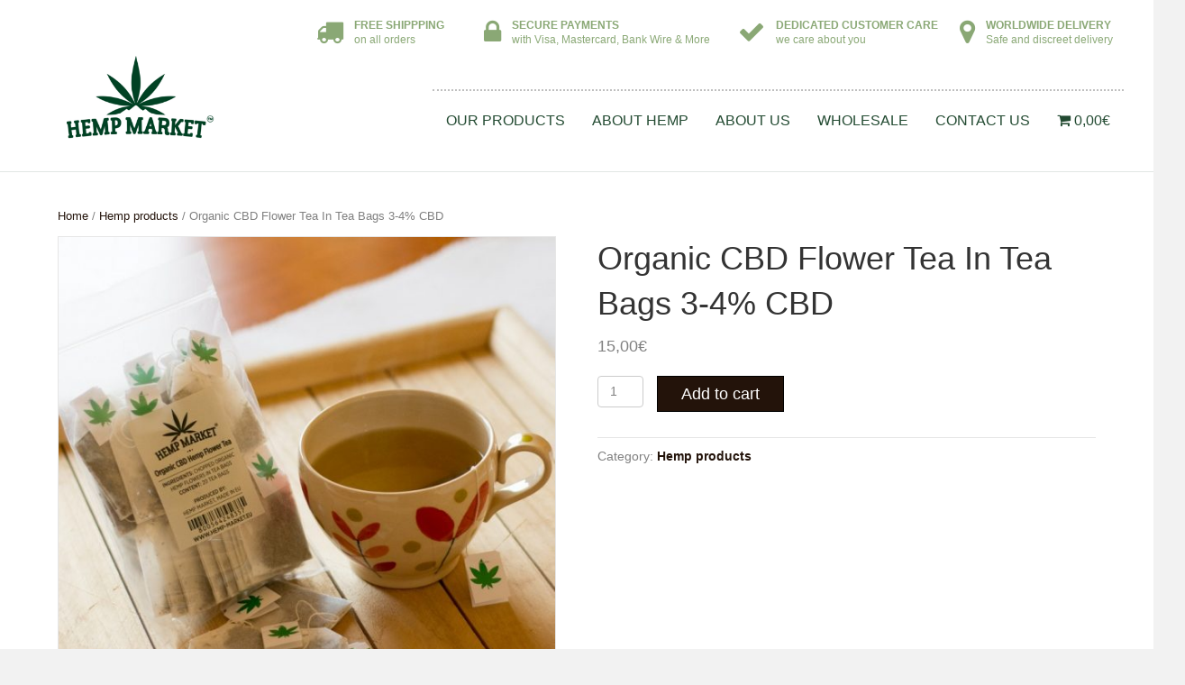

--- FILE ---
content_type: text/html; charset=UTF-8
request_url: https://hemp-market.eu/product/natural-c-sativa-flower-buds-leaves-tea-in-tea-bags/
body_size: 6794
content:
<!DOCTYPE html>
<html lang="en-US" prefix="og: http://ogp.me/ns#">
<head>
<meta charset="UTF-8" />
<meta name="viewport" content="width=device-width, initial-scale=1.0" />
<meta http-equiv="X-UA-Compatible" content="IE=edge" />
<link rel="profile" href="http://gmpg.org/xfn/11" />
<link rel="pingback" href="https://hemp-market.eu/xmlrpc.php" />
<link rel="stylesheet" href="https://hemp-market.eu/wp-content/themes/bb-theme/css/bootstrap.min.css" />
<!--[if lt IE 9]>
	<script src="https://hemp-market.eu/wp-content/themes/bb-theme/js/html5shiv.js"></script>
	<script src="https://hemp-market.eu/wp-content/themes/bb-theme/js/respond.min.js"></script>
<![endif]-->
<title>Organic CBD Flower Tea In Tea Bags 3-4% CBD - Hemp Market</title>

<!-- This site is optimized with the Yoast SEO plugin v4.1 - https://yoast.com/wordpress/plugins/seo/ -->
<link rel="canonical" href="https://hemp-market.eu/product/natural-c-sativa-flower-buds-leaves-tea-in-tea-bags/" />
<meta property="og:locale" content="en_US" />
<meta property="og:type" content="article" />
<meta property="og:title" content="Organic CBD Flower Tea In Tea Bags 3-4% CBD - Hemp Market" />
<meta property="og:description" content="Our natural organic flower buds are harvested by hand and dried naturally before they are processed and sorted. Quality is excellent with high CBD/CBDa content. We have certificates of analysis. It does not contain THC. Hemp contains essential fatty acids, protein, vitamins, minerals, aromatic molecules, terpenes, CBD and other cannabinoids. It can be used for&hellip;" />
<meta property="og:url" content="https://hemp-market.eu/product/natural-c-sativa-flower-buds-leaves-tea-in-tea-bags/" />
<meta property="og:site_name" content="Hemp Market" />
<meta property="og:image" content="https://hemp-market.eu/wp-content/uploads/2016/12/DSC_9699.jpg" />
<meta property="og:image:width" content="1050" />
<meta property="og:image:height" content="700" />
<meta name="twitter:card" content="summary" />
<meta name="twitter:description" content="Our natural organic flower buds are harvested by hand and dried naturally before they are processed and sorted. Quality is excellent with high CBD/CBDa content. We have certificates of analysis. It does not contain THC. Hemp contains essential fatty acids, protein, vitamins, minerals, aromatic molecules, terpenes, CBD and other cannabinoids. It can be used for&hellip;" />
<meta name="twitter:title" content="Organic CBD Flower Tea In Tea Bags 3-4% CBD - Hemp Market" />
<meta name="twitter:image" content="https://hemp-market.eu/wp-content/uploads/2016/12/DSC_9699.jpg" />
<!-- / Yoast SEO plugin. -->

<link rel='dns-prefetch' href='//maxcdn.bootstrapcdn.com' />
<link rel='dns-prefetch' href='//s.w.org' />
<link rel="alternate" type="application/rss+xml" title="Hemp Market &raquo; Feed" href="https://hemp-market.eu/feed/" />
<link rel="alternate" type="application/rss+xml" title="Hemp Market &raquo; Comments Feed" href="https://hemp-market.eu/comments/feed/" />
		<script type="text/javascript">
			window._wpemojiSettings = {"baseUrl":"https:\/\/s.w.org\/images\/core\/emoji\/2.2.1\/72x72\/","ext":".png","svgUrl":"https:\/\/s.w.org\/images\/core\/emoji\/2.2.1\/svg\/","svgExt":".svg","source":{"concatemoji":"https:\/\/hemp-market.eu\/wp-includes\/js\/wp-emoji-release.min.js?ver=4.7.31"}};
			!function(t,a,e){var r,n,i,o=a.createElement("canvas"),l=o.getContext&&o.getContext("2d");function c(t){var e=a.createElement("script");e.src=t,e.defer=e.type="text/javascript",a.getElementsByTagName("head")[0].appendChild(e)}for(i=Array("flag","emoji4"),e.supports={everything:!0,everythingExceptFlag:!0},n=0;n<i.length;n++)e.supports[i[n]]=function(t){var e,a=String.fromCharCode;if(!l||!l.fillText)return!1;switch(l.clearRect(0,0,o.width,o.height),l.textBaseline="top",l.font="600 32px Arial",t){case"flag":return(l.fillText(a(55356,56826,55356,56819),0,0),o.toDataURL().length<3e3)?!1:(l.clearRect(0,0,o.width,o.height),l.fillText(a(55356,57331,65039,8205,55356,57096),0,0),e=o.toDataURL(),l.clearRect(0,0,o.width,o.height),l.fillText(a(55356,57331,55356,57096),0,0),e!==o.toDataURL());case"emoji4":return l.fillText(a(55357,56425,55356,57341,8205,55357,56507),0,0),e=o.toDataURL(),l.clearRect(0,0,o.width,o.height),l.fillText(a(55357,56425,55356,57341,55357,56507),0,0),e!==o.toDataURL()}return!1}(i[n]),e.supports.everything=e.supports.everything&&e.supports[i[n]],"flag"!==i[n]&&(e.supports.everythingExceptFlag=e.supports.everythingExceptFlag&&e.supports[i[n]]);e.supports.everythingExceptFlag=e.supports.everythingExceptFlag&&!e.supports.flag,e.DOMReady=!1,e.readyCallback=function(){e.DOMReady=!0},e.supports.everything||(r=function(){e.readyCallback()},a.addEventListener?(a.addEventListener("DOMContentLoaded",r,!1),t.addEventListener("load",r,!1)):(t.attachEvent("onload",r),a.attachEvent("onreadystatechange",function(){"complete"===a.readyState&&e.readyCallback()})),(r=e.source||{}).concatemoji?c(r.concatemoji):r.wpemoji&&r.twemoji&&(c(r.twemoji),c(r.wpemoji)))}(window,document,window._wpemojiSettings);
		</script>
		<style type="text/css">
img.wp-smiley,
img.emoji {
	display: inline !important;
	border: none !important;
	box-shadow: none !important;
	height: 1em !important;
	width: 1em !important;
	margin: 0 .07em !important;
	vertical-align: -0.1em !important;
	background: none !important;
	padding: 0 !important;
}
</style>
<link rel='stylesheet' id='contact-form-7-css'  href='https://hemp-market.eu/wp-content/plugins/contact-form-7/includes/css/styles.css?ver=4.6' type='text/css' media='all' />
<link rel='stylesheet' id='wpmenucart-icons-css'  href='https://hemp-market.eu/wp-content/plugins/woocommerce-menu-bar-cart/css/wpmenucart-icons.css?ver=4.7.31' type='text/css' media='all' />
<link rel='stylesheet' id='wpmenucart-css'  href='https://hemp-market.eu/wp-content/plugins/woocommerce-menu-bar-cart/css/wpmenucart-main.css?ver=4.7.31' type='text/css' media='all' />
<link rel='stylesheet' id='woocommerce_prettyPhoto_css-css'  href='//hemp-market.eu/wp-content/plugins/woocommerce/assets/css/prettyPhoto.css?ver=2.6.11' type='text/css' media='all' />
<link rel='stylesheet' id='woocommerce-layout-css'  href='//hemp-market.eu/wp-content/plugins/woocommerce/assets/css/woocommerce-layout.css?ver=2.6.11' type='text/css' media='all' />
<link rel='stylesheet' id='woocommerce-smallscreen-css'  href='//hemp-market.eu/wp-content/plugins/woocommerce/assets/css/woocommerce-smallscreen.css?ver=2.6.11' type='text/css' media='only screen and (max-width: 768px)' />
<link rel='stylesheet' id='woocommerce-general-css'  href='//hemp-market.eu/wp-content/plugins/woocommerce/assets/css/woocommerce.css?ver=2.6.11' type='text/css' media='all' />
<link rel='stylesheet' id='font-awesome-css'  href='https://maxcdn.bootstrapcdn.com/font-awesome/4.6.2/css/font-awesome.min.css?ver=1.8' type='text/css' media='all' />
<link rel='stylesheet' id='mono-social-icons-css'  href='https://hemp-market.eu/wp-content/themes/bb-theme/css/mono-social-icons.css?ver=1.5.1' type='text/css' media='all' />
<link rel='stylesheet' id='jquery-magnificpopup-css'  href='https://hemp-market.eu/wp-content/plugins/bb-plugin/css/jquery.magnificpopup.css?ver=1.8' type='text/css' media='all' />
<script type='text/javascript' src='https://hemp-market.eu/wp-includes/js/jquery/jquery.js?ver=1.12.4'></script>
<script type='text/javascript' src='https://hemp-market.eu/wp-includes/js/jquery/jquery-migrate.min.js?ver=1.4.1'></script>
<link rel='https://api.w.org/' href='https://hemp-market.eu/wp-json/' />
<link rel="EditURI" type="application/rsd+xml" title="RSD" href="https://hemp-market.eu/xmlrpc.php?rsd" />
<link rel="wlwmanifest" type="application/wlwmanifest+xml" href="https://hemp-market.eu/wp-includes/wlwmanifest.xml" /> 
<meta name="generator" content="WordPress 4.7.31" />
<meta name="generator" content="WooCommerce 2.6.11" />
<link rel='shortlink' href='https://hemp-market.eu/?p=227' />
<link rel="alternate" type="application/json+oembed" href="https://hemp-market.eu/wp-json/oembed/1.0/embed?url=https%3A%2F%2Fhemp-market.eu%2Fproduct%2Fnatural-c-sativa-flower-buds-leaves-tea-in-tea-bags%2F" />
<link rel="alternate" type="text/xml+oembed" href="https://hemp-market.eu/wp-json/oembed/1.0/embed?url=https%3A%2F%2Fhemp-market.eu%2Fproduct%2Fnatural-c-sativa-flower-buds-leaves-tea-in-tea-bags%2F&#038;format=xml" />
		<style type="text/css" id="wp-custom-css">
			/*
Tu lahko dodate svoj CSS.

Kliknite ikono za pomoč zgoraj za izvedet več.
*/


@media (min-width: 992px) {
.col-md-4 {
    width: 29% !important;
}

.col-md-8 {
    width: 80% !important;
}


.fl-page-nav-wrap {
    margin-top: 9px;
    margin-bottom: -22px;
}

ul#menu-meni {
    border-top: 2px dotted #bfbfbf;
    margin-top: -11px;
    padding-top: 7px;
}
}



div#yit_text_image-5 {
    float: left !important;
    margin-right: 27px;
    width: 255px;
}


div#yit_text_image-4 {
    float: left !important;
    margin-right: 26px;
    width: 160px;
}

div#yit_text_image-3 {
    float: left !important;
    margin-right: -32px;
    width: 223px;
}

div#yit_text_image-7 {
    float: left !important;
    margin-right: -99px;
margin-left: 55px;
    width: 250px;
}


.widget_text.left {
    text-align: left !important;
}

.clearfix.widget_image.left {
    float: left;
    font-size: 30px;
    margin-top: 0px;
    margin-right: 12px;
}



header.fl-page-header.fl-page-header-primary.fl-page-nav-right.fl-page-nav-toggle-button {
    margin-top: -69px;
}



.col-md-12.text-center.clearfix {
    text-align: right;
}







header.fl-page-header.fl-page-header-primary.fl-page-nav-right.fl-page-nav-toggle-button .fl-page-header-logo {
    margin-top: -46px;
}





.clearfix.widget_image.left {
    float: left;
    font-size: 30px;
    margin-top: 0px;
}


header.fl-page-header.fl-page-header-primary.fl-page-nav-right.fl-page-nav-toggle-icon {
    margin-top: -65px;
}


.fl-page-header-logo {
    margin-top: -67px;
    margin-bottom: -23px;
}

.fl-page-nav-col.col-md-8.col-sm-12 {
    padding-left: 21px !important;
    padding-right: 0px !important;
}


.fl-row-fixed-width {
    max-width: 1200px !important;
}

.fl-page-footer {
    display: none !important;
}






@media screen and (max-width: 720px) and (min-width: 10px) {
.fl-logo-img {
    max-width: 187px !important;
}


.fl-page-bar {
    display: none !important;
}


header.fl-page-header.fl-page-header-primary.fl-page-nav-right.fl-page-nav-toggle-icon {
    margin-top: 42px !important;
    background: #fff !important;
}


html {
    background-color: #fff !important;
}

i.fa.fa-bars {
    font-size: 34px;
}

.fl-page-nav-toggle-icon .fl-page-nav .navbar-toggle {
    top: 0px !important;
}
}

button.single_add_to_cart_button.button.alt {
    background: #5adb6d;
    border: 1px solid #5adb6d;
    color: #ffffff;
    text-shadow: none;
    font-size: 18px;
    border-radius: 0px;
    padding: 9px 26px;
}

.woocommerce .quantity input.qty, .woocommerce-page .quantity input.qty {
    height: 42px;
}

img#noga-log27 {
    width: 266px;
    margin-top: 0px;
}

.fl-page-bar-text.fl-page-bar-text-1 b {
 color: #3d6f1b !important;

}

.fl-page-bar-text.fl-page-bar-text-1 h6 {
 color: #3d6f1b !important;
    opacity: 0.6 !important;
}

.fl-page-bar-text.fl-page-bar-text-1 i {
 color: #3d6f1b !important;
    opacity: 0.6 !important;
}

		</style>
	<link rel="stylesheet" href="https://hemp-market.eu/wp-content/uploads/bb-theme/skin-600a32b426275.css" />
</head>

<body class="product-template-default single single-product postid-227 woocommerce woocommerce-page fl-preset-default fl-full-width" itemscope="itemscope" itemtype="http://schema.org/WebPage">
<div class="fl-page">
	<div class="fl-page-bar">
	<div class="fl-page-bar-container container">
		<div class="fl-page-bar-row row">
			<div class="col-md-12 text-center clearfix"><div class="fl-page-bar-text fl-page-bar-text-1"><div id="header-sidebar-center">
<div id="yit_text_image-4" class="widget yit_text_image"><div class="clearfix widget-wrap" style="margin-bottom: 20px;"><div><div class="clearfix widget_image left"><i class="fa fa-truck"></i></div><div class="widget_text left"><h6><b>FREE SHIPPPING</b><br>on all orders</h6>
</div></div></div></div>

<div id="yit_text_image-5" class="widget yit_text_image"><div class="clearfix widget-wrap" style="margin-bottom: 20px;"><div><div class="clearfix widget_image left"><i class="fa fa-lock"></i></div><div class="widget_text left"><h6><b>SECURE PAYMENTS</b><br> with Visa, Mastercard, Bank Wire & More</h6>
</div></div></div></div>


<div id="yit_text_image-3" class="widget yit_text_image"><div class="clearfix widget-wrap" style="margin-bottom: 20px;"><div><div class="clearfix widget_image left"><i class="fa fa-check"></i></div><div class="widget_text left"><h6><b>DEDICATED CUSTOMER CARE</b><br>we care about you</h6>
</div></div></div></div>

<div id="yit_text_image-7" class="widget yit_text_image"><div class="clearfix widget-wrap" style="margin-bottom: 20px;"><div><div class="clearfix widget_image left"><i class="fa fa-map-marker"></i></div><div class="widget_text left"><h6><b>WORLDWIDE DELIVERY</b><br>Safe and discreet delivery</h6>
<br></div></div></div></div>
</div></div></div>					</div>
	</div>
</div><!-- .fl-page-bar --><header class="fl-page-header fl-page-header-primary fl-page-nav-right fl-page-nav-toggle-icon" itemscope="itemscope" itemtype="http://schema.org/WPHeader">
	<div class="fl-page-header-wrap">
		<div class="fl-page-header-container container">
			<div class="fl-page-header-row row">
				<div class="col-md-4 col-sm-12 fl-page-header-logo-col">
					<div class="fl-page-header-logo" itemscope="itemscope" itemtype="http://schema.org/Organization">
						<a href="https://hemp-market.eu" itemprop="url"><img class="fl-logo-img" itemscope itemtype="http://schema.org/ImageObject" src="https://hemp-market.eu/wp-content/uploads/2018/10/hemp-market-lootip-1.png" data-retina="" alt="Hemp Market" /><meta itemprop="name" content="Hemp Market" /></a>
					</div>
				</div>
				<div class="fl-page-nav-col col-md-8 col-sm-12">
					<div class="fl-page-nav-wrap">
						<nav class="fl-page-nav fl-nav navbar navbar-default" role="navigation" itemscope="itemscope" itemtype="http://schema.org/SiteNavigationElement">
							<button type="button" class="navbar-toggle" data-toggle="collapse" data-target=".fl-page-nav-collapse">
								<span><i class="fa fa-bars"></i></span>
							</button>
							<div class="fl-page-nav-collapse collapse navbar-collapse">
								<ul id="menu-meni" class="nav navbar-nav navbar-right menu"><li id="menu-item-62" class="menu-item menu-item-type-post_type menu-item-object-page menu-item-62"><a href="https://hemp-market.eu/our-products/">Our Products</a></li>
<li id="menu-item-119" class="menu-item menu-item-type-post_type menu-item-object-page menu-item-119"><a href="https://hemp-market.eu/about-hempcbd/">About Hemp</a></li>
<li id="menu-item-61" class="menu-item menu-item-type-post_type menu-item-object-page menu-item-61"><a href="https://hemp-market.eu/about-us/">About Us</a></li>
<li id="menu-item-109" class="menu-item menu-item-type-post_type menu-item-object-page menu-item-109"><a href="https://hemp-market.eu/wholesale/">Wholesale</a></li>
<li id="menu-item-137" class="menu-item menu-item-type-post_type menu-item-object-page menu-item-137"><a href="https://hemp-market.eu/contact-us/">Contact Us</a></li>
<li class="wpmenucartli wpmenucart-display-standard menu-item menu-item-type-post_type menu-item-object-page" id="wpmenucartli"><a class="wpmenucart-contents empty-wpmenucart-visible" href="https://hemp-market.eu/shop/" title="Start shopping"><i class="wpmenucart-icon-shopping-cart-0"></i><span class="amount">0,00&euro;</span></a></li></ul>							</div>
						</nav>
					</div>
				</div>
			</div>
		</div>
	</div>
</header><!-- .fl-page-header -->	<div class="fl-page-content" itemprop="mainContentOfPage">
	
		
	<div class="container"><div class="row"><div class="fl-content col-md-12"><nav class="woocommerce-breadcrumb" itemprop="breadcrumb"><a href="https://hemp-market.eu">Home</a>&nbsp;&#47;&nbsp;<a href="https://hemp-market.eu/k/hemp-products/">Hemp products</a>&nbsp;&#47;&nbsp;Organic CBD Flower Tea In Tea Bags 3-4% CBD</nav>
		
			

<div itemscope itemtype="http://schema.org/Product" id="product-227" class="post-227 product type-product status-publish has-post-thumbnail product_cat-hemp-products first instock shipping-taxable purchasable product-type-simple">

	<div class="images">
	<a href="https://hemp-market.eu/wp-content/uploads/2016/12/DSC_9699.jpg" itemprop="image" class="woocommerce-main-image zoom" title="cannabis flower bud tea" data-rel="prettyPhoto[product-gallery]"><img width="600" height="600" src="https://hemp-market.eu/wp-content/uploads/2016/12/DSC_9699-600x600.jpg" class="attachment-shop_single size-shop_single wp-post-image" alt="cannabidiol herbal tea" title="cbd tea" srcset="https://hemp-market.eu/wp-content/uploads/2016/12/DSC_9699-600x600.jpg 600w, https://hemp-market.eu/wp-content/uploads/2016/12/DSC_9699-150x150.jpg 150w, https://hemp-market.eu/wp-content/uploads/2016/12/DSC_9699-180x180.jpg 180w, https://hemp-market.eu/wp-content/uploads/2016/12/DSC_9699-300x300.jpg 300w" sizes="(max-width: 600px) 100vw, 600px" /></a>	<div class="thumbnails columns-3"><a href="https://hemp-market.eu/wp-content/uploads/2016/12/DSC_9686.jpg" class="zoom first" title="hemp tea" data-rel="prettyPhoto[product-gallery]"><img width="180" height="180" src="https://hemp-market.eu/wp-content/uploads/2016/12/DSC_9686-180x180.jpg" class="attachment-shop_thumbnail size-shop_thumbnail" alt="cannabis tea" title="cbd tea" caption="hemp tea" url="https://hemp-market.eu/wp-content/uploads/2016/12/DSC_9686.jpg" srcset="https://hemp-market.eu/wp-content/uploads/2016/12/DSC_9686-180x180.jpg 180w, https://hemp-market.eu/wp-content/uploads/2016/12/DSC_9686-150x150.jpg 150w, https://hemp-market.eu/wp-content/uploads/2016/12/DSC_9686-300x300.jpg 300w, https://hemp-market.eu/wp-content/uploads/2016/12/DSC_9686-600x600.jpg 600w" sizes="(max-width: 180px) 100vw, 180px" /></a><a href="https://hemp-market.eu/wp-content/uploads/2018/07/ECO_Certificate_Hemp-page-001.jpg" class="zoom" title="cbd certificate" data-rel="prettyPhoto[product-gallery]"><img width="180" height="180" src="https://hemp-market.eu/wp-content/uploads/2018/07/ECO_Certificate_Hemp-page-001-180x180.jpg" class="attachment-shop_thumbnail size-shop_thumbnail" alt="organic hemp cbd certificate" title="eco hemp certificate" caption="cbd certificate" url="https://hemp-market.eu/wp-content/uploads/2018/07/ECO_Certificate_Hemp-page-001.jpg" srcset="https://hemp-market.eu/wp-content/uploads/2018/07/ECO_Certificate_Hemp-page-001-180x180.jpg 180w, https://hemp-market.eu/wp-content/uploads/2018/07/ECO_Certificate_Hemp-page-001-150x150.jpg 150w, https://hemp-market.eu/wp-content/uploads/2018/07/ECO_Certificate_Hemp-page-001-300x300.jpg 300w, https://hemp-market.eu/wp-content/uploads/2018/07/ECO_Certificate_Hemp-page-001-600x600.jpg 600w" sizes="(max-width: 180px) 100vw, 180px" /></a></div>
	</div>

	<div class="summary entry-summary">

		<h1 itemprop="name" class="product_title entry-title">Organic CBD Flower Tea In Tea Bags 3-4% CBD</h1><div itemprop="offers" itemscope itemtype="http://schema.org/Offer">

	<p class="price"><span class="woocommerce-Price-amount amount">15,00<span class="woocommerce-Price-currencySymbol">&euro;</span></span></p>

	<meta itemprop="price" content="15" />
	<meta itemprop="priceCurrency" content="EUR" />
	<link itemprop="availability" href="http://schema.org/InStock" />

</div>



	
	<form class="cart" method="post" enctype='multipart/form-data'>
	 	
	 	<div class="quantity">
	<input type="number" step="1" min="1" max="" name="quantity" value="1" title="Qty" class="input-text qty text" size="4" pattern="[0-9]*" inputmode="numeric" />
</div>

	 	<input type="hidden" name="add-to-cart" value="227" />

	 	<button type="submit" class="single_add_to_cart_button button alt">Add to cart</button>

			</form>

	
<div class="product_meta">

	
	
	<span class="posted_in">Category: <a href="https://hemp-market.eu/k/hemp-products/" rel="tag">Hemp products</a></span>
	
	
</div>


	</div><!-- .summary -->

	
	<div class="woocommerce-tabs wc-tabs-wrapper">
		<ul class="tabs wc-tabs">
							<li class="description_tab">
					<a href="#tab-description">Description</a>
				</li>
					</ul>
					<div class="woocommerce-Tabs-panel woocommerce-Tabs-panel--description panel entry-content wc-tab" id="tab-description">
				
  <h2>Product Description</h2>

<p data-spm-anchor-id="a2700.details.pronpeci14.i1.eb4d209apigKjX">Our natural organic flower buds are harvested by hand and dried naturally before they are processed and sorted.</p>
<p>Quality is excellent with high CBD/CBDa content. We have certificates of analysis. It does not contain THC.</p>
<p>Hemp contains essential fatty acids, protein, vitamins, minerals, aromatic molecules, terpenes, CBD and other cannabinoids. It can be used for the preparation of infusions, for in bath, in food and drink or compresses.</p>
<p>Content: 20 tea bags</p>
<p>CBD/CBDA: 3-4%</p>
<p>THC: 0.15%</p>
<p>Instructions for use: Put 1 tea bag into the hot water and let the tea steep for 4-5 minutes minimum. If you prefer a more intensive flavour, prolong steeping.</p>
			</div>
			</div>


	<div class="related products">

		<h2>Related Products</h2>

		<ul class="products">

			
				<li class="post-223 product type-product status-publish has-post-thumbnail product_cat-hemp-products first instock shipping-taxable purchasable product-type-simple">
	<a href="https://hemp-market.eu/product/sativa-seed-oil-with-added-cbd-terpenes-300-mg-cbd/" class="woocommerce-LoopProduct-link"><img width="300" height="300" src="https://hemp-market.eu/wp-content/uploads/2016/12/DSC_9543-300x300.jpg" class="attachment-shop_catalog size-shop_catalog wp-post-image" alt="cbd oil europe" title="hemp seed oil" srcset="https://hemp-market.eu/wp-content/uploads/2016/12/DSC_9543-300x300.jpg 300w, https://hemp-market.eu/wp-content/uploads/2016/12/DSC_9543-150x150.jpg 150w, https://hemp-market.eu/wp-content/uploads/2016/12/DSC_9543-180x180.jpg 180w, https://hemp-market.eu/wp-content/uploads/2016/12/DSC_9543-600x600.jpg 600w" sizes="(max-width: 300px) 100vw, 300px" /><h3>Hemp Seed Oil With CBD &#038; Terpenes</h3>

	<span class="price"><span class="woocommerce-Price-amount amount">25,00<span class="woocommerce-Price-currencySymbol">&euro;</span></span></span>
</a><a rel="nofollow" href="/product/natural-c-sativa-flower-buds-leaves-tea-in-tea-bags/?add-to-cart=223" data-quantity="1" data-product_id="223" data-product_sku="" class="button product_type_simple add_to_cart_button ajax_add_to_cart">Add to cart</a></li>

			
				<li class="post-219 product type-product status-publish has-post-thumbnail product_cat-hemp-products  instock shipping-taxable purchasable product-type-simple">
	<a href="https://hemp-market.eu/product/natural-spruce-hemp-oil-pine-healing-salve/" class="woocommerce-LoopProduct-link"><img width="300" height="300" src="https://hemp-market.eu/wp-content/uploads/2016/12/DSC_9648-300x300.jpg" class="attachment-shop_catalog size-shop_catalog wp-post-image" alt="cannabis spruce ointment" title="cbd pine balm" srcset="https://hemp-market.eu/wp-content/uploads/2016/12/DSC_9648-300x300.jpg 300w, https://hemp-market.eu/wp-content/uploads/2016/12/DSC_9648-150x150.jpg 150w, https://hemp-market.eu/wp-content/uploads/2016/12/DSC_9648-180x180.jpg 180w, https://hemp-market.eu/wp-content/uploads/2016/12/DSC_9648-600x600.jpg 600w" sizes="(max-width: 300px) 100vw, 300px" /><h3>Spruce-Pine Resin &#038; Hemp Oil Balm</h3>

	<span class="price"><span class="woocommerce-Price-amount amount">22,00<span class="woocommerce-Price-currencySymbol">&euro;</span></span></span>
</a><a rel="nofollow" href="/product/natural-c-sativa-flower-buds-leaves-tea-in-tea-bags/?add-to-cart=219" data-quantity="1" data-product_id="219" data-product_sku="" class="button product_type_simple add_to_cart_button ajax_add_to_cart">Add to cart</a></li>

			
				<li class="post-197 product type-product status-publish has-post-thumbnail product_cat-hemp-products  instock shipping-taxable purchasable product-type-simple">
	<a href="https://hemp-market.eu/product/natural-cbd-oil-5-5-cbd/" class="woocommerce-LoopProduct-link"><img width="300" height="300" src="https://hemp-market.eu/wp-content/uploads/2016/12/DSC_9825-300x300.jpg" class="attachment-shop_catalog size-shop_catalog wp-post-image" alt="5% cannabis oil" title="5% cbd oil" srcset="https://hemp-market.eu/wp-content/uploads/2016/12/DSC_9825-300x300.jpg 300w, https://hemp-market.eu/wp-content/uploads/2016/12/DSC_9825-150x150.jpg 150w, https://hemp-market.eu/wp-content/uploads/2016/12/DSC_9825-180x180.jpg 180w, https://hemp-market.eu/wp-content/uploads/2016/12/DSC_9825-600x600.jpg 600w" sizes="(max-width: 300px) 100vw, 300px" /><h3>CBD Drops Olive Oil 5.5%</h3>

	<span class="price"><span class="woocommerce-Price-amount amount">25,00<span class="woocommerce-Price-currencySymbol">&euro;</span></span></span>
</a><a rel="nofollow" href="/product/natural-c-sativa-flower-buds-leaves-tea-in-tea-bags/?add-to-cart=197" data-quantity="1" data-product_id="197" data-product_sku="" class="button product_type_simple add_to_cart_button ajax_add_to_cart">Add to cart</a></li>

			
				<li class="post-443 product type-product status-publish has-post-thumbnail product_cat-hemp-products last instock shipping-taxable purchasable product-type-simple">
	<a href="https://hemp-market.eu/product/natural-hemp-oil-supplement-for-pets-250ml/" class="woocommerce-LoopProduct-link"><img width="300" height="300" src="https://hemp-market.eu/wp-content/uploads/2017/01/DSC_9579-300x300.jpg" class="attachment-shop_catalog size-shop_catalog wp-post-image" alt="cannabidiol for cats" title="cbd for pets" srcset="https://hemp-market.eu/wp-content/uploads/2017/01/DSC_9579-300x300.jpg 300w, https://hemp-market.eu/wp-content/uploads/2017/01/DSC_9579-150x150.jpg 150w, https://hemp-market.eu/wp-content/uploads/2017/01/DSC_9579-180x180.jpg 180w, https://hemp-market.eu/wp-content/uploads/2017/01/DSC_9579-600x600.jpg 600w" sizes="(max-width: 300px) 100vw, 300px" /><h3>Hemp Oil Supplement For Pets</h3>

	<span class="price"><span class="woocommerce-Price-amount amount">25,00<span class="woocommerce-Price-currencySymbol">&euro;</span></span></span>
</a><a rel="nofollow" href="/product/natural-c-sativa-flower-buds-leaves-tea-in-tea-bags/?add-to-cart=443" data-quantity="1" data-product_id="443" data-product_sku="" class="button product_type_simple add_to_cart_button ajax_add_to_cart">Add to cart</a></li>

			
		</ul>

	</div>


	<meta itemprop="url" content="https://hemp-market.eu/product/natural-c-sativa-flower-buds-leaves-tea-in-tea-bags/" />

</div><!-- #product-227 -->


		
	</div></div></div>
	
			
	</div><!-- .fl-page-content -->
		<footer class="fl-page-footer-wrap" itemscope="itemscope" itemtype="http://schema.org/WPFooter">
		<div class="fl-page-footer-widgets">
	<div class="fl-page-footer-widgets-container container">
		<div class="fl-page-footer-widgets-row row">
		<div class="col-sm-3 col-md-3"><aside id="text-3" class="fl-widget widget_text"><h4 class="fl-widget-title">Secure payments</h4>			<div class="textwidget"><img id="noga-log27" src="https://hemp-market.eu/wp-content/uploads/2021/01/payment_methods.jpg"/></div>
		</aside></div><div class="col-sm-3 col-md-3"><aside id="text-4" class="fl-widget widget_text"><h4 class="fl-widget-title">Hemp-Market EU</h4>			<div class="textwidget">All rights reserved.<br>
© 2013 - 2024</div>
		</aside></div><div class="col-sm-3 col-md-3"><aside id="text-7" class="fl-widget widget_text"><h4 class="fl-widget-title">Contact Us</h4>			<div class="textwidget">Email: info@hemp-market.eu<br>
<a href="http://hemp-market.eu/contact-us/"> Contact Us</a></div>
		</aside></div><div class="col-sm-3 col-md-3"><aside id="text-6" class="fl-widget widget_text"><h4 class="fl-widget-title">Informations</h4>			<div class="textwidget"><a href="http://hemp-market.eu/terms-and-conditions/" >Terms & Conditions</a></div>
		</aside></div>		</div>
	</div>
</div><!-- .fl-page-footer-widgets --><div class="fl-page-footer">
	<div class="fl-page-footer-container container">
		<div class="fl-page-footer-row row">
			<div class="col-md-12 text-center clearfix"><div class="fl-page-footer-text fl-page-footer-text-1">Asplet.si</div></div>					</div>
	</div>
</div><!-- .fl-page-footer -->	</footer>
		</div><!-- .fl-page -->
<script type="text/html" id="tmpl-fl-node-template-block">
	<span class="fl-builder-block fl-builder-block-saved-{{data.type}}<# if ( data.global ) { #> fl-builder-block-global<# } #>" data-id="{{data.id}}">
		<span class="fl-builder-block-title">{{data.name}}</span>
		<# if ( data.global ) { #>
		<div class="fl-builder-badge fl-builder-badge-global">
			Global		</div>
		<# } #>
		<span class="fl-builder-node-template-actions">
			<a class="fl-builder-node-template-edit" href="{{data.link}}" target="_blank">
				<i class="fa fa-wrench"></i>
			</a>
			<a class="fl-builder-node-template-delete" href="javascript:void(0);">
				<i class="fa fa-times"></i>
			</a>
		</span>
	</span>
</script>
<!-- #tmpl-fl-node-template-block --><script type='text/javascript' src='https://hemp-market.eu/wp-content/plugins/contact-form-7/includes/js/jquery.form.min.js?ver=3.51.0-2014.06.20'></script>
<script type='text/javascript'>
/* <![CDATA[ */
var _wpcf7 = {"recaptcha":{"messages":{"empty":"Please verify that you are not a robot."}}};
/* ]]> */
</script>
<script type='text/javascript' src='https://hemp-market.eu/wp-content/plugins/contact-form-7/includes/js/scripts.js?ver=4.6'></script>
<script type='text/javascript'>
/* <![CDATA[ */
var wc_add_to_cart_params = {"ajax_url":"\/wp-admin\/admin-ajax.php","wc_ajax_url":"\/product\/natural-c-sativa-flower-buds-leaves-tea-in-tea-bags\/?wc-ajax=%%endpoint%%","i18n_view_cart":"View Cart","cart_url":"https:\/\/hemp-market.eu\/cart\/","is_cart":"","cart_redirect_after_add":"no"};
/* ]]> */
</script>
<script type='text/javascript' src='//hemp-market.eu/wp-content/plugins/woocommerce/assets/js/frontend/add-to-cart.min.js?ver=2.6.11'></script>
<script type='text/javascript' src='//hemp-market.eu/wp-content/plugins/woocommerce/assets/js/prettyPhoto/jquery.prettyPhoto.min.js?ver=3.1.6'></script>
<script type='text/javascript' src='//hemp-market.eu/wp-content/plugins/woocommerce/assets/js/prettyPhoto/jquery.prettyPhoto.init.min.js?ver=2.6.11'></script>
<script type='text/javascript'>
/* <![CDATA[ */
var wc_single_product_params = {"i18n_required_rating_text":"Please select a rating","review_rating_required":"yes"};
/* ]]> */
</script>
<script type='text/javascript' src='//hemp-market.eu/wp-content/plugins/woocommerce/assets/js/frontend/single-product.min.js?ver=2.6.11'></script>
<script type='text/javascript' src='//hemp-market.eu/wp-content/plugins/woocommerce/assets/js/jquery-blockui/jquery.blockUI.min.js?ver=2.70'></script>
<script type='text/javascript'>
/* <![CDATA[ */
var woocommerce_params = {"ajax_url":"\/wp-admin\/admin-ajax.php","wc_ajax_url":"\/product\/natural-c-sativa-flower-buds-leaves-tea-in-tea-bags\/?wc-ajax=%%endpoint%%"};
/* ]]> */
</script>
<script type='text/javascript' src='//hemp-market.eu/wp-content/plugins/woocommerce/assets/js/frontend/woocommerce.min.js?ver=2.6.11'></script>
<script type='text/javascript' src='//hemp-market.eu/wp-content/plugins/woocommerce/assets/js/jquery-cookie/jquery.cookie.min.js?ver=1.4.1'></script>
<script type='text/javascript'>
/* <![CDATA[ */
var wc_cart_fragments_params = {"ajax_url":"\/wp-admin\/admin-ajax.php","wc_ajax_url":"\/product\/natural-c-sativa-flower-buds-leaves-tea-in-tea-bags\/?wc-ajax=%%endpoint%%","fragment_name":"wc_fragments"};
/* ]]> */
</script>
<script type='text/javascript' src='//hemp-market.eu/wp-content/plugins/woocommerce/assets/js/frontend/cart-fragments.min.js?ver=2.6.11'></script>
<script type='text/javascript' src='https://hemp-market.eu/wp-content/themes/bb-theme/js/jquery.throttle.min.js?ver=1.5.1'></script>
<script type='text/javascript' src='https://hemp-market.eu/wp-content/plugins/bb-plugin/js/jquery.magnificpopup.min.js?ver=1.8'></script>
<script type='text/javascript' src='https://hemp-market.eu/wp-content/themes/bb-theme/js/bootstrap.min.js?ver=1.5.1'></script>
<script type='text/javascript' src='https://hemp-market.eu/wp-content/themes/bb-theme/js/theme.js?ver=1.5.1'></script>
<script type='text/javascript' src='https://hemp-market.eu/wp-includes/js/wp-embed.min.js?ver=4.7.31'></script>
</body>
</html>